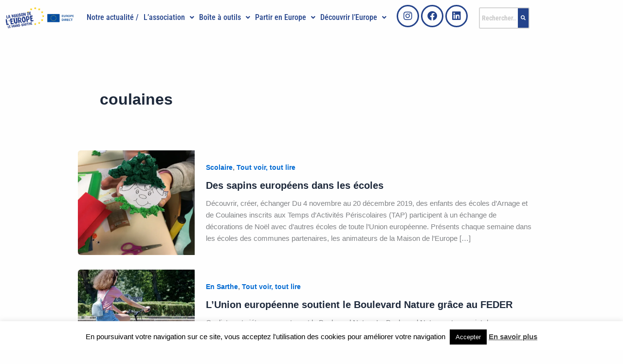

--- FILE ---
content_type: text/html; charset=UTF-8
request_url: https://europe-en-sarthe.eu/wp-admin/admin-ajax.php
body_size: -12
content:
443127.972b813a0e07337ac84d608d9e996823

--- FILE ---
content_type: text/css
request_url: https://europe-en-sarthe.eu/wp-content/uploads/elementor/css/post-18153.css?ver=1769011475
body_size: 4770
content:
.elementor-bc-flex-widget .elementor-18153 .elementor-element.elementor-element-9d83bd1.elementor-column .elementor-widget-wrap{align-items:center;}.elementor-18153 .elementor-element.elementor-element-9d83bd1.elementor-column.elementor-element[data-element_type="column"] > .elementor-widget-wrap.elementor-element-populated{align-content:center;align-items:center;}.elementor-18153 .elementor-element.elementor-element-9d83bd1.elementor-column > .elementor-widget-wrap{justify-content:center;}.elementor-widget-image .widget-image-caption{color:var( --e-global-color-text );font-family:var( --e-global-typography-text-font-family ), Sans-serif;font-weight:var( --e-global-typography-text-font-weight );}.elementor-18153 .elementor-element.elementor-element-044d916{width:var( --container-widget-width, 105.847% );max-width:105.847%;--container-widget-width:105.847%;--container-widget-flex-grow:0;text-align:center;}.elementor-18153 .elementor-element.elementor-element-044d916 > .elementor-widget-container{margin:-6px -6px -6px -6px;padding:0px 0px 0px 0px;}.elementor-18153 .elementor-element.elementor-element-044d916 img{width:100%;max-width:100%;}.elementor-bc-flex-widget .elementor-18153 .elementor-element.elementor-element-a4a1254.elementor-column .elementor-widget-wrap{align-items:center;}.elementor-18153 .elementor-element.elementor-element-a4a1254.elementor-column.elementor-element[data-element_type="column"] > .elementor-widget-wrap.elementor-element-populated{align-content:center;align-items:center;}.elementor-widget-navigation-menu .menu-item a.hfe-menu-item.elementor-button{background-color:var( --e-global-color-accent );font-family:var( --e-global-typography-accent-font-family ), Sans-serif;font-weight:var( --e-global-typography-accent-font-weight );}.elementor-widget-navigation-menu .menu-item a.hfe-menu-item.elementor-button:hover{background-color:var( --e-global-color-accent );}.elementor-widget-navigation-menu a.hfe-menu-item, .elementor-widget-navigation-menu a.hfe-sub-menu-item{font-family:var( --e-global-typography-primary-font-family ), Sans-serif;font-weight:var( --e-global-typography-primary-font-weight );}.elementor-widget-navigation-menu .menu-item a.hfe-menu-item, .elementor-widget-navigation-menu .sub-menu a.hfe-sub-menu-item{color:var( --e-global-color-text );}.elementor-widget-navigation-menu .menu-item a.hfe-menu-item:hover,
								.elementor-widget-navigation-menu .sub-menu a.hfe-sub-menu-item:hover,
								.elementor-widget-navigation-menu .menu-item.current-menu-item a.hfe-menu-item,
								.elementor-widget-navigation-menu .menu-item a.hfe-menu-item.highlighted,
								.elementor-widget-navigation-menu .menu-item a.hfe-menu-item:focus{color:var( --e-global-color-accent );}.elementor-widget-navigation-menu .hfe-nav-menu-layout:not(.hfe-pointer__framed) .menu-item.parent a.hfe-menu-item:before,
								.elementor-widget-navigation-menu .hfe-nav-menu-layout:not(.hfe-pointer__framed) .menu-item.parent a.hfe-menu-item:after{background-color:var( --e-global-color-accent );}.elementor-widget-navigation-menu .hfe-nav-menu-layout:not(.hfe-pointer__framed) .menu-item.parent .sub-menu .hfe-has-submenu-container a:after{background-color:var( --e-global-color-accent );}.elementor-widget-navigation-menu .hfe-pointer__framed .menu-item.parent a.hfe-menu-item:before,
								.elementor-widget-navigation-menu .hfe-pointer__framed .menu-item.parent a.hfe-menu-item:after{border-color:var( --e-global-color-accent );}
							.elementor-widget-navigation-menu .sub-menu li a.hfe-sub-menu-item,
							.elementor-widget-navigation-menu nav.hfe-dropdown li a.hfe-sub-menu-item,
							.elementor-widget-navigation-menu nav.hfe-dropdown li a.hfe-menu-item,
							.elementor-widget-navigation-menu nav.hfe-dropdown-expandible li a.hfe-menu-item,
							.elementor-widget-navigation-menu nav.hfe-dropdown-expandible li a.hfe-sub-menu-item{font-family:var( --e-global-typography-accent-font-family ), Sans-serif;font-weight:var( --e-global-typography-accent-font-weight );}.elementor-18153 .elementor-element.elementor-element-4f542db .menu-item a.hfe-menu-item{padding-left:5px;padding-right:5px;}.elementor-18153 .elementor-element.elementor-element-4f542db .menu-item a.hfe-sub-menu-item{padding-left:calc( 5px + 20px );padding-right:5px;}.elementor-18153 .elementor-element.elementor-element-4f542db .hfe-nav-menu__layout-vertical .menu-item ul ul a.hfe-sub-menu-item{padding-left:calc( 5px + 40px );padding-right:5px;}.elementor-18153 .elementor-element.elementor-element-4f542db .hfe-nav-menu__layout-vertical .menu-item ul ul ul a.hfe-sub-menu-item{padding-left:calc( 5px + 60px );padding-right:5px;}.elementor-18153 .elementor-element.elementor-element-4f542db .hfe-nav-menu__layout-vertical .menu-item ul ul ul ul a.hfe-sub-menu-item{padding-left:calc( 5px + 80px );padding-right:5px;}.elementor-18153 .elementor-element.elementor-element-4f542db .menu-item a.hfe-menu-item, .elementor-18153 .elementor-element.elementor-element-4f542db .menu-item a.hfe-sub-menu-item{padding-top:7px;padding-bottom:7px;}body:not(.rtl) .elementor-18153 .elementor-element.elementor-element-4f542db .hfe-nav-menu__layout-horizontal .hfe-nav-menu > li.menu-item:not(:last-child){margin-right:0px;}body.rtl .elementor-18153 .elementor-element.elementor-element-4f542db .hfe-nav-menu__layout-horizontal .hfe-nav-menu > li.menu-item:not(:last-child){margin-left:0px;}.elementor-18153 .elementor-element.elementor-element-4f542db nav:not(.hfe-nav-menu__layout-horizontal) .hfe-nav-menu > li.menu-item:not(:last-child){margin-bottom:0px;}body:not(.rtl) .elementor-18153 .elementor-element.elementor-element-4f542db .hfe-nav-menu__layout-horizontal .hfe-nav-menu > li.menu-item{margin-bottom:1px;}.elementor-18153 .elementor-element.elementor-element-4f542db ul.sub-menu{width:220px;}.elementor-18153 .elementor-element.elementor-element-4f542db .sub-menu a.hfe-sub-menu-item,
						 .elementor-18153 .elementor-element.elementor-element-4f542db nav.hfe-dropdown li a.hfe-menu-item,
						 .elementor-18153 .elementor-element.elementor-element-4f542db nav.hfe-dropdown li a.hfe-sub-menu-item,
						 .elementor-18153 .elementor-element.elementor-element-4f542db nav.hfe-dropdown-expandible li a.hfe-menu-item,
						 .elementor-18153 .elementor-element.elementor-element-4f542db nav.hfe-dropdown-expandible li a.hfe-sub-menu-item{padding-top:15px;padding-bottom:15px;}.elementor-18153 .elementor-element.elementor-element-4f542db{width:var( --container-widget-width, 100.795% );max-width:100.795%;--container-widget-width:100.795%;--container-widget-flex-grow:0;align-self:center;}.elementor-18153 .elementor-element.elementor-element-4f542db > .elementor-widget-container{margin:0px 0px 0px 0px;padding:0px 0px 0px 0px;}.elementor-18153 .elementor-element.elementor-element-4f542db .hfe-nav-menu__toggle{margin:0 auto;}.elementor-18153 .elementor-element.elementor-element-4f542db a.hfe-menu-item, .elementor-18153 .elementor-element.elementor-element-4f542db a.hfe-sub-menu-item{font-family:"Roboto Condensed", Sans-serif;font-size:16px;font-weight:500;line-height:14px;letter-spacing:0px;}.elementor-18153 .elementor-element.elementor-element-4f542db .menu-item a.hfe-menu-item, .elementor-18153 .elementor-element.elementor-element-4f542db .sub-menu a.hfe-sub-menu-item{color:#24438B;}.elementor-18153 .elementor-element.elementor-element-4f542db .menu-item a.hfe-menu-item, .elementor-18153 .elementor-element.elementor-element-4f542db .sub-menu, .elementor-18153 .elementor-element.elementor-element-4f542db nav.hfe-dropdown, .elementor-18153 .elementor-element.elementor-element-4f542db .hfe-dropdown-expandible{background-color:#FFFFFF00;}.elementor-18153 .elementor-element.elementor-element-4f542db .menu-item a.hfe-menu-item:hover,
								.elementor-18153 .elementor-element.elementor-element-4f542db .sub-menu a.hfe-sub-menu-item:hover,
								.elementor-18153 .elementor-element.elementor-element-4f542db .menu-item.current-menu-item a.hfe-menu-item,
								.elementor-18153 .elementor-element.elementor-element-4f542db .menu-item a.hfe-menu-item.highlighted,
								.elementor-18153 .elementor-element.elementor-element-4f542db .menu-item a.hfe-menu-item:focus{color:#DBB93B;background-color:#FFFFFF00;}.elementor-18153 .elementor-element.elementor-element-4f542db .sub-menu a.hfe-sub-menu-item,
								.elementor-18153 .elementor-element.elementor-element-4f542db .elementor-menu-toggle,
								.elementor-18153 .elementor-element.elementor-element-4f542db nav.hfe-dropdown li a.hfe-menu-item,
								.elementor-18153 .elementor-element.elementor-element-4f542db nav.hfe-dropdown li a.hfe-sub-menu-item,
								.elementor-18153 .elementor-element.elementor-element-4f542db nav.hfe-dropdown-expandible li a.hfe-menu-item,
								.elementor-18153 .elementor-element.elementor-element-4f542db nav.hfe-dropdown-expandible li a.hfe-sub-menu-item{color:#24438B;}.elementor-18153 .elementor-element.elementor-element-4f542db .sub-menu,
								.elementor-18153 .elementor-element.elementor-element-4f542db nav.hfe-dropdown,
								.elementor-18153 .elementor-element.elementor-element-4f542db nav.hfe-dropdown-expandible,
								.elementor-18153 .elementor-element.elementor-element-4f542db nav.hfe-dropdown .menu-item a.hfe-menu-item,
								.elementor-18153 .elementor-element.elementor-element-4f542db nav.hfe-dropdown .menu-item a.hfe-sub-menu-item{background-color:#FFFFFF;}.elementor-18153 .elementor-element.elementor-element-4f542db .sub-menu a.hfe-sub-menu-item:hover,
								.elementor-18153 .elementor-element.elementor-element-4f542db .elementor-menu-toggle:hover,
								.elementor-18153 .elementor-element.elementor-element-4f542db nav.hfe-dropdown li a.hfe-menu-item:hover,
								.elementor-18153 .elementor-element.elementor-element-4f542db nav.hfe-dropdown li a.hfe-sub-menu-item:hover,
								.elementor-18153 .elementor-element.elementor-element-4f542db nav.hfe-dropdown-expandible li a.hfe-menu-item:hover,
								.elementor-18153 .elementor-element.elementor-element-4f542db nav.hfe-dropdown-expandible li a.hfe-sub-menu-item:hover{color:#FFFFFF;}.elementor-18153 .elementor-element.elementor-element-4f542db .sub-menu a.hfe-sub-menu-item:hover,
								.elementor-18153 .elementor-element.elementor-element-4f542db nav.hfe-dropdown li a.hfe-menu-item:hover,
								.elementor-18153 .elementor-element.elementor-element-4f542db nav.hfe-dropdown li a.hfe-sub-menu-item:hover,
								.elementor-18153 .elementor-element.elementor-element-4f542db nav.hfe-dropdown-expandible li a.hfe-menu-item:hover,
								.elementor-18153 .elementor-element.elementor-element-4f542db nav.hfe-dropdown-expandible li a.hfe-sub-menu-item:hover{background-color:#24438B;}.elementor-18153 .elementor-element.elementor-element-4f542db .sub-menu .menu-item.current-menu-item a.hfe-sub-menu-item.hfe-sub-menu-item-active,
							.elementor-18153 .elementor-element.elementor-element-4f542db nav.hfe-dropdown .menu-item.current-menu-item a.hfe-menu-item,
							.elementor-18153 .elementor-element.elementor-element-4f542db nav.hfe-dropdown .menu-item.current-menu-ancestor a.hfe-menu-item,
							.elementor-18153 .elementor-element.elementor-element-4f542db nav.hfe-dropdown .sub-menu .menu-item.current-menu-item a.hfe-sub-menu-item.hfe-sub-menu-item-active
							{color:#FFFFFF;}.elementor-18153 .elementor-element.elementor-element-4f542db .sub-menu .menu-item.current-menu-item a.hfe-sub-menu-item.hfe-sub-menu-item-active,
							.elementor-18153 .elementor-element.elementor-element-4f542db nav.hfe-dropdown .menu-item.current-menu-item a.hfe-menu-item,
							.elementor-18153 .elementor-element.elementor-element-4f542db nav.hfe-dropdown .menu-item.current-menu-ancestor a.hfe-menu-item,
							.elementor-18153 .elementor-element.elementor-element-4f542db nav.hfe-dropdown .sub-menu .menu-item.current-menu-item a.hfe-sub-menu-item.hfe-sub-menu-item-active{background-color:#24438B;}.elementor-18153 .elementor-element.elementor-element-4f542db .sub-menu li.menu-item:not(:last-child),
						.elementor-18153 .elementor-element.elementor-element-4f542db nav.hfe-dropdown li.menu-item:not(:last-child),
						.elementor-18153 .elementor-element.elementor-element-4f542db nav.hfe-dropdown-expandible li.menu-item:not(:last-child){border-bottom-style:dashed;border-bottom-color:#c4c4c4;border-bottom-width:1px;}.elementor-18153 .elementor-element.elementor-element-4f542db div.hfe-nav-menu-icon{color:#000000;}.elementor-18153 .elementor-element.elementor-element-4f542db div.hfe-nav-menu-icon svg{fill:#000000;}.elementor-bc-flex-widget .elementor-18153 .elementor-element.elementor-element-51f9888.elementor-column .elementor-widget-wrap{align-items:center;}.elementor-18153 .elementor-element.elementor-element-51f9888.elementor-column.elementor-element[data-element_type="column"] > .elementor-widget-wrap.elementor-element-populated{align-content:center;align-items:center;}.elementor-18153 .elementor-element.elementor-element-51f9888.elementor-column > .elementor-widget-wrap{justify-content:center;}.elementor-widget-icon.elementor-view-stacked .elementor-icon{background-color:var( --e-global-color-primary );}.elementor-widget-icon.elementor-view-framed .elementor-icon, .elementor-widget-icon.elementor-view-default .elementor-icon{color:var( --e-global-color-primary );border-color:var( --e-global-color-primary );}.elementor-widget-icon.elementor-view-framed .elementor-icon, .elementor-widget-icon.elementor-view-default .elementor-icon svg{fill:var( --e-global-color-primary );}.elementor-18153 .elementor-element.elementor-element-ad40a48{width:var( --container-widget-width, 152.972% );max-width:152.972%;--container-widget-width:152.972%;--container-widget-flex-grow:0;align-self:center;}.elementor-18153 .elementor-element.elementor-element-ad40a48 .elementor-icon-wrapper{text-align:center;}.elementor-18153 .elementor-element.elementor-element-ad40a48.elementor-view-stacked .elementor-icon{background-color:#24438B;}.elementor-18153 .elementor-element.elementor-element-ad40a48.elementor-view-framed .elementor-icon, .elementor-18153 .elementor-element.elementor-element-ad40a48.elementor-view-default .elementor-icon{color:#24438B;border-color:#24438B;}.elementor-18153 .elementor-element.elementor-element-ad40a48.elementor-view-framed .elementor-icon, .elementor-18153 .elementor-element.elementor-element-ad40a48.elementor-view-default .elementor-icon svg{fill:#24438B;}.elementor-18153 .elementor-element.elementor-element-ad40a48.elementor-view-stacked .elementor-icon:hover{background-color:#DBB93B;}.elementor-18153 .elementor-element.elementor-element-ad40a48.elementor-view-framed .elementor-icon:hover, .elementor-18153 .elementor-element.elementor-element-ad40a48.elementor-view-default .elementor-icon:hover{color:#DBB93B;border-color:#DBB93B;}.elementor-18153 .elementor-element.elementor-element-ad40a48.elementor-view-framed .elementor-icon:hover, .elementor-18153 .elementor-element.elementor-element-ad40a48.elementor-view-default .elementor-icon:hover svg{fill:#DBB93B;}.elementor-18153 .elementor-element.elementor-element-ad40a48 .elementor-icon{font-size:20px;}.elementor-18153 .elementor-element.elementor-element-ad40a48 .elementor-icon svg{height:20px;}.elementor-bc-flex-widget .elementor-18153 .elementor-element.elementor-element-f7e1b36.elementor-column .elementor-widget-wrap{align-items:center;}.elementor-18153 .elementor-element.elementor-element-f7e1b36.elementor-column.elementor-element[data-element_type="column"] > .elementor-widget-wrap.elementor-element-populated{align-content:center;align-items:center;}.elementor-18153 .elementor-element.elementor-element-f7e1b36.elementor-column > .elementor-widget-wrap{justify-content:center;}.elementor-18153 .elementor-element.elementor-element-079c1c4{width:var( --container-widget-width, 106.875% );max-width:106.875%;--container-widget-width:106.875%;--container-widget-flex-grow:0;align-self:center;}.elementor-18153 .elementor-element.elementor-element-079c1c4 .elementor-icon-wrapper{text-align:center;}.elementor-18153 .elementor-element.elementor-element-079c1c4.elementor-view-stacked .elementor-icon{background-color:#24438B;}.elementor-18153 .elementor-element.elementor-element-079c1c4.elementor-view-framed .elementor-icon, .elementor-18153 .elementor-element.elementor-element-079c1c4.elementor-view-default .elementor-icon{color:#24438B;border-color:#24438B;}.elementor-18153 .elementor-element.elementor-element-079c1c4.elementor-view-framed .elementor-icon, .elementor-18153 .elementor-element.elementor-element-079c1c4.elementor-view-default .elementor-icon svg{fill:#24438B;}.elementor-18153 .elementor-element.elementor-element-079c1c4.elementor-view-stacked .elementor-icon:hover{background-color:#DBB93B;}.elementor-18153 .elementor-element.elementor-element-079c1c4.elementor-view-framed .elementor-icon:hover, .elementor-18153 .elementor-element.elementor-element-079c1c4.elementor-view-default .elementor-icon:hover{color:#DBB93B;border-color:#DBB93B;}.elementor-18153 .elementor-element.elementor-element-079c1c4.elementor-view-framed .elementor-icon:hover, .elementor-18153 .elementor-element.elementor-element-079c1c4.elementor-view-default .elementor-icon:hover svg{fill:#DBB93B;}.elementor-18153 .elementor-element.elementor-element-079c1c4 .elementor-icon{font-size:20px;}.elementor-18153 .elementor-element.elementor-element-079c1c4 .elementor-icon svg{height:20px;}.elementor-bc-flex-widget .elementor-18153 .elementor-element.elementor-element-cf476f5.elementor-column .elementor-widget-wrap{align-items:center;}.elementor-18153 .elementor-element.elementor-element-cf476f5.elementor-column.elementor-element[data-element_type="column"] > .elementor-widget-wrap.elementor-element-populated{align-content:center;align-items:center;}.elementor-18153 .elementor-element.elementor-element-cf476f5.elementor-column > .elementor-widget-wrap{justify-content:center;}.elementor-18153 .elementor-element.elementor-element-046cc2e{width:var( --container-widget-width, 139.21% );max-width:139.21%;--container-widget-width:139.21%;--container-widget-flex-grow:0;align-self:center;}.elementor-18153 .elementor-element.elementor-element-046cc2e .elementor-icon-wrapper{text-align:center;}.elementor-18153 .elementor-element.elementor-element-046cc2e.elementor-view-stacked .elementor-icon{background-color:#24438B;}.elementor-18153 .elementor-element.elementor-element-046cc2e.elementor-view-framed .elementor-icon, .elementor-18153 .elementor-element.elementor-element-046cc2e.elementor-view-default .elementor-icon{color:#24438B;border-color:#24438B;}.elementor-18153 .elementor-element.elementor-element-046cc2e.elementor-view-framed .elementor-icon, .elementor-18153 .elementor-element.elementor-element-046cc2e.elementor-view-default .elementor-icon svg{fill:#24438B;}.elementor-18153 .elementor-element.elementor-element-046cc2e.elementor-view-stacked .elementor-icon:hover{background-color:#DBB93B;}.elementor-18153 .elementor-element.elementor-element-046cc2e.elementor-view-framed .elementor-icon:hover, .elementor-18153 .elementor-element.elementor-element-046cc2e.elementor-view-default .elementor-icon:hover{color:#DBB93B;border-color:#DBB93B;}.elementor-18153 .elementor-element.elementor-element-046cc2e.elementor-view-framed .elementor-icon:hover, .elementor-18153 .elementor-element.elementor-element-046cc2e.elementor-view-default .elementor-icon:hover svg{fill:#DBB93B;}.elementor-18153 .elementor-element.elementor-element-046cc2e .elementor-icon{font-size:20px;}.elementor-18153 .elementor-element.elementor-element-046cc2e .elementor-icon svg{height:20px;}.elementor-bc-flex-widget .elementor-18153 .elementor-element.elementor-element-442457d.elementor-column .elementor-widget-wrap{align-items:center;}.elementor-18153 .elementor-element.elementor-element-442457d.elementor-column.elementor-element[data-element_type="column"] > .elementor-widget-wrap.elementor-element-populated{align-content:center;align-items:center;}.elementor-18153 .elementor-element.elementor-element-442457d.elementor-column > .elementor-widget-wrap{justify-content:center;}.elementor-widget-hfe-search-button input[type="search"].hfe-search-form__input,.elementor-widget-hfe-search-button .hfe-search-icon-toggle{font-family:var( --e-global-typography-primary-font-family ), Sans-serif;font-weight:var( --e-global-typography-primary-font-weight );}.elementor-widget-hfe-search-button .hfe-search-form__input{color:var( --e-global-color-text );}.elementor-widget-hfe-search-button .hfe-search-form__input::placeholder{color:var( --e-global-color-text );}.elementor-widget-hfe-search-button .hfe-search-form__container, .elementor-widget-hfe-search-button .hfe-search-icon-toggle .hfe-search-form__input,.elementor-widget-hfe-search-button .hfe-input-focus .hfe-search-icon-toggle .hfe-search-form__input{border-color:var( --e-global-color-primary );}.elementor-widget-hfe-search-button .hfe-search-form__input:focus::placeholder{color:var( --e-global-color-text );}.elementor-widget-hfe-search-button .hfe-search-form__container button#clear-with-button,
					.elementor-widget-hfe-search-button .hfe-search-form__container button#clear,
					.elementor-widget-hfe-search-button .hfe-search-icon-toggle button#clear{color:var( --e-global-color-text );}.elementor-18153 .elementor-element.elementor-element-7851813 .hfe-search-form__container{min-height:22px;}.elementor-18153 .elementor-element.elementor-element-7851813 .hfe-search-submit{min-width:22px;background-color:#24438B;font-size:10px;}.elementor-18153 .elementor-element.elementor-element-7851813 .hfe-search-form__input{padding-left:calc(22px / 5);padding-right:calc(22px / 5);color:#000000;}.elementor-18153 .elementor-element.elementor-element-7851813 .hfe-search-form__container button#clear i:before,
					.elementor-18153 .elementor-element.elementor-element-7851813 .hfe-search-icon-toggle button#clear i:before,
				.elementor-18153 .elementor-element.elementor-element-7851813 .hfe-search-form__container button#clear-with-button i:before{font-size:15px;}.elementor-18153 .elementor-element.elementor-element-7851813{width:var( --container-widget-width, 88.897% );max-width:88.897%;--container-widget-width:88.897%;--container-widget-flex-grow:0;}.elementor-18153 .elementor-element.elementor-element-7851813 > .elementor-widget-container{margin:4px 4px 4px 4px;padding:0px 0px 0px 0px;}.elementor-18153 .elementor-element.elementor-element-7851813 input[type="search"].hfe-search-form__input,.elementor-18153 .elementor-element.elementor-element-7851813 .hfe-search-icon-toggle{font-family:"Roboto Condensed", Sans-serif;font-size:14px;font-weight:600;}.elementor-18153 .elementor-element.elementor-element-7851813 .hfe-search-form__input::placeholder{color:#7A7A7A6B;}.elementor-18153 .elementor-element.elementor-element-7851813 .hfe-search-form__input, .elementor-18153 .elementor-element.elementor-element-7851813 .hfe-input-focus .hfe-search-icon-toggle .hfe-search-form__input{background-color:#D6BA4000;}.elementor-18153 .elementor-element.elementor-element-7851813 .hfe-search-icon-toggle .hfe-search-form__input{background-color:transparent;}.elementor-18153 .elementor-element.elementor-element-7851813 .hfe-search-form__container ,.elementor-18153 .elementor-element.elementor-element-7851813 .hfe-search-icon-toggle .hfe-search-form__input,.elementor-18153 .elementor-element.elementor-element-7851813 .hfe-input-focus .hfe-search-icon-toggle .hfe-search-form__input{border-style:solid;}.elementor-18153 .elementor-element.elementor-element-7851813 .hfe-search-form__container, .elementor-18153 .elementor-element.elementor-element-7851813 .hfe-search-icon-toggle .hfe-search-form__input,.elementor-18153 .elementor-element.elementor-element-7851813 .hfe-input-focus .hfe-search-icon-toggle .hfe-search-form__input{border-color:#00000029;border-width:2px 2px 2px 2px;border-radius:3px;}.elementor-18153 .elementor-element.elementor-element-7851813 .hfe-search-form__input:focus::placeholder{color:#9B9B9B;}.elementor-18153 .elementor-element.elementor-element-7851813 button.hfe-search-submit{color:#fff;}.elementor-18153 .elementor-element.elementor-element-7851813 .hfe-search-form__container button#clear-with-button,
					.elementor-18153 .elementor-element.elementor-element-7851813 .hfe-search-form__container button#clear,
					.elementor-18153 .elementor-element.elementor-element-7851813 .hfe-search-icon-toggle button#clear{color:#7a7a7a;}.elementor-18153 .elementor-element.elementor-element-fda746c > .elementor-container > .elementor-column > .elementor-widget-wrap{align-content:center;align-items:center;}.elementor-18153 .elementor-element.elementor-element-80b3f2a .menu-item a.hfe-menu-item{padding-left:5px;padding-right:5px;}.elementor-18153 .elementor-element.elementor-element-80b3f2a .menu-item a.hfe-sub-menu-item{padding-left:calc( 5px + 20px );padding-right:5px;}.elementor-18153 .elementor-element.elementor-element-80b3f2a .hfe-nav-menu__layout-vertical .menu-item ul ul a.hfe-sub-menu-item{padding-left:calc( 5px + 40px );padding-right:5px;}.elementor-18153 .elementor-element.elementor-element-80b3f2a .hfe-nav-menu__layout-vertical .menu-item ul ul ul a.hfe-sub-menu-item{padding-left:calc( 5px + 60px );padding-right:5px;}.elementor-18153 .elementor-element.elementor-element-80b3f2a .hfe-nav-menu__layout-vertical .menu-item ul ul ul ul a.hfe-sub-menu-item{padding-left:calc( 5px + 80px );padding-right:5px;}.elementor-18153 .elementor-element.elementor-element-80b3f2a .menu-item a.hfe-menu-item, .elementor-18153 .elementor-element.elementor-element-80b3f2a .menu-item a.hfe-sub-menu-item{padding-top:7px;padding-bottom:7px;}body:not(.rtl) .elementor-18153 .elementor-element.elementor-element-80b3f2a .hfe-nav-menu__layout-horizontal .hfe-nav-menu > li.menu-item:not(:last-child){margin-right:0px;}body.rtl .elementor-18153 .elementor-element.elementor-element-80b3f2a .hfe-nav-menu__layout-horizontal .hfe-nav-menu > li.menu-item:not(:last-child){margin-left:0px;}.elementor-18153 .elementor-element.elementor-element-80b3f2a nav:not(.hfe-nav-menu__layout-horizontal) .hfe-nav-menu > li.menu-item:not(:last-child){margin-bottom:0px;}body:not(.rtl) .elementor-18153 .elementor-element.elementor-element-80b3f2a .hfe-nav-menu__layout-horizontal .hfe-nav-menu > li.menu-item{margin-bottom:1px;}.elementor-18153 .elementor-element.elementor-element-80b3f2a ul.sub-menu{width:220px;}.elementor-18153 .elementor-element.elementor-element-80b3f2a .sub-menu a.hfe-sub-menu-item,
						 .elementor-18153 .elementor-element.elementor-element-80b3f2a nav.hfe-dropdown li a.hfe-menu-item,
						 .elementor-18153 .elementor-element.elementor-element-80b3f2a nav.hfe-dropdown li a.hfe-sub-menu-item,
						 .elementor-18153 .elementor-element.elementor-element-80b3f2a nav.hfe-dropdown-expandible li a.hfe-menu-item,
						 .elementor-18153 .elementor-element.elementor-element-80b3f2a nav.hfe-dropdown-expandible li a.hfe-sub-menu-item{padding-top:15px;padding-bottom:15px;}.elementor-18153 .elementor-element.elementor-element-80b3f2a{width:var( --container-widget-width, 100.795% );max-width:100.795%;--container-widget-width:100.795%;--container-widget-flex-grow:0;align-self:center;}.elementor-18153 .elementor-element.elementor-element-80b3f2a > .elementor-widget-container{margin:0px 0px 0px 0px;padding:0px 0px 0px 0px;}.elementor-18153 .elementor-element.elementor-element-80b3f2a .hfe-nav-menu__toggle{margin:0 auto;}.elementor-18153 .elementor-element.elementor-element-80b3f2a a.hfe-menu-item, .elementor-18153 .elementor-element.elementor-element-80b3f2a a.hfe-sub-menu-item{font-family:"Roboto Condensed", Sans-serif;font-size:16px;font-weight:500;line-height:14px;letter-spacing:0px;}.elementor-18153 .elementor-element.elementor-element-80b3f2a .menu-item a.hfe-menu-item, .elementor-18153 .elementor-element.elementor-element-80b3f2a .sub-menu a.hfe-sub-menu-item{color:#24438B;}.elementor-18153 .elementor-element.elementor-element-80b3f2a .menu-item a.hfe-menu-item, .elementor-18153 .elementor-element.elementor-element-80b3f2a .sub-menu, .elementor-18153 .elementor-element.elementor-element-80b3f2a nav.hfe-dropdown, .elementor-18153 .elementor-element.elementor-element-80b3f2a .hfe-dropdown-expandible{background-color:#FFFFFF00;}.elementor-18153 .elementor-element.elementor-element-80b3f2a .menu-item a.hfe-menu-item:hover,
								.elementor-18153 .elementor-element.elementor-element-80b3f2a .sub-menu a.hfe-sub-menu-item:hover,
								.elementor-18153 .elementor-element.elementor-element-80b3f2a .menu-item.current-menu-item a.hfe-menu-item,
								.elementor-18153 .elementor-element.elementor-element-80b3f2a .menu-item a.hfe-menu-item.highlighted,
								.elementor-18153 .elementor-element.elementor-element-80b3f2a .menu-item a.hfe-menu-item:focus{color:#DBB93B;background-color:#FFFFFF00;}.elementor-18153 .elementor-element.elementor-element-80b3f2a .sub-menu a.hfe-sub-menu-item,
								.elementor-18153 .elementor-element.elementor-element-80b3f2a .elementor-menu-toggle,
								.elementor-18153 .elementor-element.elementor-element-80b3f2a nav.hfe-dropdown li a.hfe-menu-item,
								.elementor-18153 .elementor-element.elementor-element-80b3f2a nav.hfe-dropdown li a.hfe-sub-menu-item,
								.elementor-18153 .elementor-element.elementor-element-80b3f2a nav.hfe-dropdown-expandible li a.hfe-menu-item,
								.elementor-18153 .elementor-element.elementor-element-80b3f2a nav.hfe-dropdown-expandible li a.hfe-sub-menu-item{color:#24438B;}.elementor-18153 .elementor-element.elementor-element-80b3f2a .sub-menu,
								.elementor-18153 .elementor-element.elementor-element-80b3f2a nav.hfe-dropdown,
								.elementor-18153 .elementor-element.elementor-element-80b3f2a nav.hfe-dropdown-expandible,
								.elementor-18153 .elementor-element.elementor-element-80b3f2a nav.hfe-dropdown .menu-item a.hfe-menu-item,
								.elementor-18153 .elementor-element.elementor-element-80b3f2a nav.hfe-dropdown .menu-item a.hfe-sub-menu-item{background-color:#FFFFFF;}.elementor-18153 .elementor-element.elementor-element-80b3f2a .sub-menu a.hfe-sub-menu-item:hover,
								.elementor-18153 .elementor-element.elementor-element-80b3f2a .elementor-menu-toggle:hover,
								.elementor-18153 .elementor-element.elementor-element-80b3f2a nav.hfe-dropdown li a.hfe-menu-item:hover,
								.elementor-18153 .elementor-element.elementor-element-80b3f2a nav.hfe-dropdown li a.hfe-sub-menu-item:hover,
								.elementor-18153 .elementor-element.elementor-element-80b3f2a nav.hfe-dropdown-expandible li a.hfe-menu-item:hover,
								.elementor-18153 .elementor-element.elementor-element-80b3f2a nav.hfe-dropdown-expandible li a.hfe-sub-menu-item:hover{color:#FFFFFF;}.elementor-18153 .elementor-element.elementor-element-80b3f2a .sub-menu a.hfe-sub-menu-item:hover,
								.elementor-18153 .elementor-element.elementor-element-80b3f2a nav.hfe-dropdown li a.hfe-menu-item:hover,
								.elementor-18153 .elementor-element.elementor-element-80b3f2a nav.hfe-dropdown li a.hfe-sub-menu-item:hover,
								.elementor-18153 .elementor-element.elementor-element-80b3f2a nav.hfe-dropdown-expandible li a.hfe-menu-item:hover,
								.elementor-18153 .elementor-element.elementor-element-80b3f2a nav.hfe-dropdown-expandible li a.hfe-sub-menu-item:hover{background-color:#24438B;}.elementor-18153 .elementor-element.elementor-element-80b3f2a .sub-menu .menu-item.current-menu-item a.hfe-sub-menu-item.hfe-sub-menu-item-active,
							.elementor-18153 .elementor-element.elementor-element-80b3f2a nav.hfe-dropdown .menu-item.current-menu-item a.hfe-menu-item,
							.elementor-18153 .elementor-element.elementor-element-80b3f2a nav.hfe-dropdown .menu-item.current-menu-ancestor a.hfe-menu-item,
							.elementor-18153 .elementor-element.elementor-element-80b3f2a nav.hfe-dropdown .sub-menu .menu-item.current-menu-item a.hfe-sub-menu-item.hfe-sub-menu-item-active
							{color:#FFFFFF;}.elementor-18153 .elementor-element.elementor-element-80b3f2a .sub-menu .menu-item.current-menu-item a.hfe-sub-menu-item.hfe-sub-menu-item-active,
							.elementor-18153 .elementor-element.elementor-element-80b3f2a nav.hfe-dropdown .menu-item.current-menu-item a.hfe-menu-item,
							.elementor-18153 .elementor-element.elementor-element-80b3f2a nav.hfe-dropdown .menu-item.current-menu-ancestor a.hfe-menu-item,
							.elementor-18153 .elementor-element.elementor-element-80b3f2a nav.hfe-dropdown .sub-menu .menu-item.current-menu-item a.hfe-sub-menu-item.hfe-sub-menu-item-active{background-color:#24438B;}.elementor-18153 .elementor-element.elementor-element-80b3f2a .sub-menu li.menu-item:not(:last-child),
						.elementor-18153 .elementor-element.elementor-element-80b3f2a nav.hfe-dropdown li.menu-item:not(:last-child),
						.elementor-18153 .elementor-element.elementor-element-80b3f2a nav.hfe-dropdown-expandible li.menu-item:not(:last-child){border-bottom-style:solid;border-bottom-color:#c4c4c4;border-bottom-width:1px;}.elementor-18153 .elementor-element.elementor-element-80b3f2a div.hfe-nav-menu-icon{color:#24438B;}.elementor-18153 .elementor-element.elementor-element-80b3f2a div.hfe-nav-menu-icon svg{fill:#24438B;}.elementor-18153 .elementor-element.elementor-element-06c64d7{width:var( --container-widget-width, 105.847% );max-width:105.847%;--container-widget-width:105.847%;--container-widget-flex-grow:0;text-align:center;}.elementor-18153 .elementor-element.elementor-element-06c64d7 > .elementor-widget-container{margin:-6px -6px -6px -6px;padding:0px 0px 0px 0px;}.elementor-18153 .elementor-element.elementor-element-06c64d7 img{width:100%;max-width:100%;}.elementor-18153 .elementor-element.elementor-element-1d6e8df{width:var( --container-widget-width, 139.21% );max-width:139.21%;--container-widget-width:139.21%;--container-widget-flex-grow:0;align-self:center;}.elementor-18153 .elementor-element.elementor-element-1d6e8df .elementor-icon-wrapper{text-align:center;}.elementor-18153 .elementor-element.elementor-element-1d6e8df.elementor-view-stacked .elementor-icon{background-color:#24438B;}.elementor-18153 .elementor-element.elementor-element-1d6e8df.elementor-view-framed .elementor-icon, .elementor-18153 .elementor-element.elementor-element-1d6e8df.elementor-view-default .elementor-icon{color:#24438B;border-color:#24438B;}.elementor-18153 .elementor-element.elementor-element-1d6e8df.elementor-view-framed .elementor-icon, .elementor-18153 .elementor-element.elementor-element-1d6e8df.elementor-view-default .elementor-icon svg{fill:#24438B;}.elementor-18153 .elementor-element.elementor-element-1d6e8df.elementor-view-stacked .elementor-icon:hover{background-color:#DBB93B;}.elementor-18153 .elementor-element.elementor-element-1d6e8df.elementor-view-framed .elementor-icon:hover, .elementor-18153 .elementor-element.elementor-element-1d6e8df.elementor-view-default .elementor-icon:hover{color:#DBB93B;border-color:#DBB93B;}.elementor-18153 .elementor-element.elementor-element-1d6e8df.elementor-view-framed .elementor-icon:hover, .elementor-18153 .elementor-element.elementor-element-1d6e8df.elementor-view-default .elementor-icon:hover svg{fill:#DBB93B;}.elementor-18153 .elementor-element.elementor-element-1d6e8df .elementor-icon{font-size:20px;}.elementor-18153 .elementor-element.elementor-element-1d6e8df .elementor-icon svg{height:20px;}.elementor-18153 .elementor-element.elementor-element-95faf08{width:var( --container-widget-width, 106.875% );max-width:106.875%;--container-widget-width:106.875%;--container-widget-flex-grow:0;align-self:center;}.elementor-18153 .elementor-element.elementor-element-95faf08 .elementor-icon-wrapper{text-align:center;}.elementor-18153 .elementor-element.elementor-element-95faf08.elementor-view-stacked .elementor-icon{background-color:#24438B;}.elementor-18153 .elementor-element.elementor-element-95faf08.elementor-view-framed .elementor-icon, .elementor-18153 .elementor-element.elementor-element-95faf08.elementor-view-default .elementor-icon{color:#24438B;border-color:#24438B;}.elementor-18153 .elementor-element.elementor-element-95faf08.elementor-view-framed .elementor-icon, .elementor-18153 .elementor-element.elementor-element-95faf08.elementor-view-default .elementor-icon svg{fill:#24438B;}.elementor-18153 .elementor-element.elementor-element-95faf08.elementor-view-stacked .elementor-icon:hover{background-color:#DBB93B;}.elementor-18153 .elementor-element.elementor-element-95faf08.elementor-view-framed .elementor-icon:hover, .elementor-18153 .elementor-element.elementor-element-95faf08.elementor-view-default .elementor-icon:hover{color:#DBB93B;border-color:#DBB93B;}.elementor-18153 .elementor-element.elementor-element-95faf08.elementor-view-framed .elementor-icon:hover, .elementor-18153 .elementor-element.elementor-element-95faf08.elementor-view-default .elementor-icon:hover svg{fill:#DBB93B;}.elementor-18153 .elementor-element.elementor-element-95faf08 .elementor-icon{font-size:20px;}.elementor-18153 .elementor-element.elementor-element-95faf08 .elementor-icon svg{height:20px;}.elementor-18153 .elementor-element.elementor-element-0f8e386{width:var( --container-widget-width, 152.972% );max-width:152.972%;--container-widget-width:152.972%;--container-widget-flex-grow:0;align-self:center;}.elementor-18153 .elementor-element.elementor-element-0f8e386 .elementor-icon-wrapper{text-align:center;}.elementor-18153 .elementor-element.elementor-element-0f8e386.elementor-view-stacked .elementor-icon{background-color:#24438B;}.elementor-18153 .elementor-element.elementor-element-0f8e386.elementor-view-framed .elementor-icon, .elementor-18153 .elementor-element.elementor-element-0f8e386.elementor-view-default .elementor-icon{color:#24438B;border-color:#24438B;}.elementor-18153 .elementor-element.elementor-element-0f8e386.elementor-view-framed .elementor-icon, .elementor-18153 .elementor-element.elementor-element-0f8e386.elementor-view-default .elementor-icon svg{fill:#24438B;}.elementor-18153 .elementor-element.elementor-element-0f8e386.elementor-view-stacked .elementor-icon:hover{background-color:#DBB93B;}.elementor-18153 .elementor-element.elementor-element-0f8e386.elementor-view-framed .elementor-icon:hover, .elementor-18153 .elementor-element.elementor-element-0f8e386.elementor-view-default .elementor-icon:hover{color:#DBB93B;border-color:#DBB93B;}.elementor-18153 .elementor-element.elementor-element-0f8e386.elementor-view-framed .elementor-icon:hover, .elementor-18153 .elementor-element.elementor-element-0f8e386.elementor-view-default .elementor-icon:hover svg{fill:#DBB93B;}.elementor-18153 .elementor-element.elementor-element-0f8e386 .elementor-icon{font-size:20px;}.elementor-18153 .elementor-element.elementor-element-0f8e386 .elementor-icon svg{height:20px;}@media(min-width:768px){.elementor-18153 .elementor-element.elementor-element-9d83bd1{width:14.293%;}.elementor-18153 .elementor-element.elementor-element-a4a1254{width:56.928%;}.elementor-18153 .elementor-element.elementor-element-51f9888{width:3.899%;}.elementor-18153 .elementor-element.elementor-element-f7e1b36{width:4.823%;}.elementor-18153 .elementor-element.elementor-element-cf476f5{width:4.542%;}.elementor-18153 .elementor-element.elementor-element-442457d{width:12.818%;}}@media(max-width:1024px){.elementor-18153 .elementor-element.elementor-element-044d916{width:var( --container-widget-width, 171.766px );max-width:171.766px;--container-widget-width:171.766px;--container-widget-flex-grow:0;}.elementor-18153 .elementor-element.elementor-element-4f542db .menu-item a.hfe-menu-item{padding-left:13px;padding-right:13px;}.elementor-18153 .elementor-element.elementor-element-4f542db .menu-item a.hfe-sub-menu-item{padding-left:calc( 13px + 20px );padding-right:13px;}.elementor-18153 .elementor-element.elementor-element-4f542db .hfe-nav-menu__layout-vertical .menu-item ul ul a.hfe-sub-menu-item{padding-left:calc( 13px + 40px );padding-right:13px;}.elementor-18153 .elementor-element.elementor-element-4f542db .hfe-nav-menu__layout-vertical .menu-item ul ul ul a.hfe-sub-menu-item{padding-left:calc( 13px + 60px );padding-right:13px;}.elementor-18153 .elementor-element.elementor-element-4f542db .hfe-nav-menu__layout-vertical .menu-item ul ul ul ul a.hfe-sub-menu-item{padding-left:calc( 13px + 80px );padding-right:13px;}body:not(.rtl) .elementor-18153 .elementor-element.elementor-element-4f542db.hfe-nav-menu__breakpoint-tablet .hfe-nav-menu__layout-horizontal .hfe-nav-menu > li.menu-item:not(:last-child){margin-right:0px;}body .elementor-18153 .elementor-element.elementor-element-4f542db nav.hfe-nav-menu__layout-vertical .hfe-nav-menu > li.menu-item:not(:last-child){margin-bottom:0px;}.elementor-18153 .elementor-element.elementor-element-4f542db{width:var( --container-widget-width, 72px );max-width:72px;--container-widget-width:72px;--container-widget-flex-grow:0;}.elementor-18153 .elementor-element.elementor-element-ad40a48{width:var( --container-widget-width, 49px );max-width:49px;--container-widget-width:49px;--container-widget-flex-grow:0;}.elementor-18153 .elementor-element.elementor-element-ad40a48 > .elementor-widget-container{margin:0px 0px 0px 0px;padding:0px 0px 0px 0px;}.elementor-18153 .elementor-element.elementor-element-079c1c4{width:var( --container-widget-width, 49.766px );max-width:49.766px;--container-widget-width:49.766px;--container-widget-flex-grow:0;}.elementor-18153 .elementor-element.elementor-element-046cc2e{width:var( --container-widget-width, 48.188px );max-width:48.188px;--container-widget-width:48.188px;--container-widget-flex-grow:0;}.elementor-18153 .elementor-element.elementor-element-80b3f2a .menu-item a.hfe-menu-item{padding-left:13px;padding-right:13px;}.elementor-18153 .elementor-element.elementor-element-80b3f2a .menu-item a.hfe-sub-menu-item{padding-left:calc( 13px + 20px );padding-right:13px;}.elementor-18153 .elementor-element.elementor-element-80b3f2a .hfe-nav-menu__layout-vertical .menu-item ul ul a.hfe-sub-menu-item{padding-left:calc( 13px + 40px );padding-right:13px;}.elementor-18153 .elementor-element.elementor-element-80b3f2a .hfe-nav-menu__layout-vertical .menu-item ul ul ul a.hfe-sub-menu-item{padding-left:calc( 13px + 60px );padding-right:13px;}.elementor-18153 .elementor-element.elementor-element-80b3f2a .hfe-nav-menu__layout-vertical .menu-item ul ul ul ul a.hfe-sub-menu-item{padding-left:calc( 13px + 80px );padding-right:13px;}body:not(.rtl) .elementor-18153 .elementor-element.elementor-element-80b3f2a.hfe-nav-menu__breakpoint-tablet .hfe-nav-menu__layout-horizontal .hfe-nav-menu > li.menu-item:not(:last-child){margin-right:0px;}body .elementor-18153 .elementor-element.elementor-element-80b3f2a nav.hfe-nav-menu__layout-vertical .hfe-nav-menu > li.menu-item:not(:last-child){margin-bottom:0px;}.elementor-18153 .elementor-element.elementor-element-80b3f2a{width:var( --container-widget-width, 72px );max-width:72px;--container-widget-width:72px;--container-widget-flex-grow:0;}.elementor-18153 .elementor-element.elementor-element-06c64d7{width:var( --container-widget-width, 171.766px );max-width:171.766px;--container-widget-width:171.766px;--container-widget-flex-grow:0;}.elementor-18153 .elementor-element.elementor-element-1d6e8df{width:var( --container-widget-width, 48.188px );max-width:48.188px;--container-widget-width:48.188px;--container-widget-flex-grow:0;}.elementor-18153 .elementor-element.elementor-element-95faf08{width:var( --container-widget-width, 49.766px );max-width:49.766px;--container-widget-width:49.766px;--container-widget-flex-grow:0;}.elementor-18153 .elementor-element.elementor-element-0f8e386{width:var( --container-widget-width, 48.5px );max-width:48.5px;--container-widget-width:48.5px;--container-widget-flex-grow:0;}.elementor-18153 .elementor-element.elementor-element-0f8e386 > .elementor-widget-container{margin:0px 0px 0px 0px;padding:0px 0px 0px 0px;}}@media(max-width:767px){.elementor-18153 .elementor-element.elementor-element-044d916{width:var( --container-widget-width, 168px );max-width:168px;--container-widget-width:168px;--container-widget-flex-grow:0;}.elementor-18153 .elementor-element.elementor-element-044d916 img{width:49%;}.elementor-18153 .elementor-element.elementor-element-4f542db .menu-item a.hfe-menu-item{padding-left:13px;padding-right:13px;}.elementor-18153 .elementor-element.elementor-element-4f542db .menu-item a.hfe-sub-menu-item{padding-left:calc( 13px + 20px );padding-right:13px;}.elementor-18153 .elementor-element.elementor-element-4f542db .hfe-nav-menu__layout-vertical .menu-item ul ul a.hfe-sub-menu-item{padding-left:calc( 13px + 40px );padding-right:13px;}.elementor-18153 .elementor-element.elementor-element-4f542db .hfe-nav-menu__layout-vertical .menu-item ul ul ul a.hfe-sub-menu-item{padding-left:calc( 13px + 60px );padding-right:13px;}.elementor-18153 .elementor-element.elementor-element-4f542db .hfe-nav-menu__layout-vertical .menu-item ul ul ul ul a.hfe-sub-menu-item{padding-left:calc( 13px + 80px );padding-right:13px;}.elementor-18153 .elementor-element.elementor-element-4f542db .menu-item a.hfe-menu-item, .elementor-18153 .elementor-element.elementor-element-4f542db .menu-item a.hfe-sub-menu-item{padding-top:0px;padding-bottom:0px;}body:not(.rtl) .elementor-18153 .elementor-element.elementor-element-4f542db.hfe-nav-menu__breakpoint-mobile .hfe-nav-menu__layout-horizontal .hfe-nav-menu > li.menu-item:not(:last-child){margin-right:0px;}body .elementor-18153 .elementor-element.elementor-element-4f542db nav.hfe-nav-menu__layout-vertical .hfe-nav-menu > li.menu-item:not(:last-child){margin-bottom:0px;}body:not(.rtl) .elementor-18153 .elementor-element.elementor-element-4f542db .hfe-nav-menu__layout-horizontal .hfe-nav-menu > li.menu-item:not(:last-child){margin-right:4px;}body.rtl .elementor-18153 .elementor-element.elementor-element-4f542db .hfe-nav-menu__layout-horizontal .hfe-nav-menu > li.menu-item:not(:last-child){margin-left:4px;}.elementor-18153 .elementor-element.elementor-element-4f542db nav:not(.hfe-nav-menu__layout-horizontal) .hfe-nav-menu > li.menu-item:not(:last-child){margin-bottom:4px;}.elementor-18153 .elementor-element.elementor-element-4f542db ul.sub-menu{width:0px;}.elementor-18153 .elementor-element.elementor-element-4f542db .hfe-nav-menu-icon{font-size:23px;border-width:0px;padding:0.35em;}.elementor-18153 .elementor-element.elementor-element-4f542db .hfe-nav-menu-icon svg{font-size:23px;line-height:23px;height:23px;width:23px;}.elementor-18153 .elementor-element.elementor-element-4f542db > .elementor-widget-container{margin:0px 0px 0px 0px;}.elementor-18153 .elementor-element.elementor-element-4f542db{--container-widget-width:39px;--container-widget-flex-grow:0;width:var( --container-widget-width, 39px );max-width:39px;}.elementor-18153 .elementor-element.elementor-element-ad40a48{width:var( --container-widget-width, 48px );max-width:48px;--container-widget-width:48px;--container-widget-flex-grow:0;}.elementor-18153 .elementor-element.elementor-element-079c1c4{width:var( --container-widget-width, 47px );max-width:47px;--container-widget-width:47px;--container-widget-flex-grow:0;}.elementor-18153 .elementor-element.elementor-element-046cc2e{width:var( --container-widget-width, 45px );max-width:45px;--container-widget-width:45px;--container-widget-flex-grow:0;}.elementor-18153 .elementor-element.elementor-element-7851813{width:var( --container-widget-width, 10px );max-width:10px;--container-widget-width:10px;--container-widget-flex-grow:0;}.elementor-18153 .elementor-element.elementor-element-7851813 > .elementor-widget-container{margin:-7px -7px -7px -7px;padding:0px 0px 0px 0px;}.elementor-18153 .elementor-element.elementor-element-80b3f2a .menu-item a.hfe-menu-item{padding-left:13px;padding-right:13px;}.elementor-18153 .elementor-element.elementor-element-80b3f2a .menu-item a.hfe-sub-menu-item{padding-left:calc( 13px + 20px );padding-right:13px;}.elementor-18153 .elementor-element.elementor-element-80b3f2a .hfe-nav-menu__layout-vertical .menu-item ul ul a.hfe-sub-menu-item{padding-left:calc( 13px + 40px );padding-right:13px;}.elementor-18153 .elementor-element.elementor-element-80b3f2a .hfe-nav-menu__layout-vertical .menu-item ul ul ul a.hfe-sub-menu-item{padding-left:calc( 13px + 60px );padding-right:13px;}.elementor-18153 .elementor-element.elementor-element-80b3f2a .hfe-nav-menu__layout-vertical .menu-item ul ul ul ul a.hfe-sub-menu-item{padding-left:calc( 13px + 80px );padding-right:13px;}.elementor-18153 .elementor-element.elementor-element-80b3f2a .menu-item a.hfe-menu-item, .elementor-18153 .elementor-element.elementor-element-80b3f2a .menu-item a.hfe-sub-menu-item{padding-top:0px;padding-bottom:0px;}body:not(.rtl) .elementor-18153 .elementor-element.elementor-element-80b3f2a.hfe-nav-menu__breakpoint-mobile .hfe-nav-menu__layout-horizontal .hfe-nav-menu > li.menu-item:not(:last-child){margin-right:0px;}body .elementor-18153 .elementor-element.elementor-element-80b3f2a nav.hfe-nav-menu__layout-vertical .hfe-nav-menu > li.menu-item:not(:last-child){margin-bottom:0px;}body:not(.rtl) .elementor-18153 .elementor-element.elementor-element-80b3f2a .hfe-nav-menu__layout-horizontal .hfe-nav-menu > li.menu-item:not(:last-child){margin-right:4px;}body.rtl .elementor-18153 .elementor-element.elementor-element-80b3f2a .hfe-nav-menu__layout-horizontal .hfe-nav-menu > li.menu-item:not(:last-child){margin-left:4px;}.elementor-18153 .elementor-element.elementor-element-80b3f2a nav:not(.hfe-nav-menu__layout-horizontal) .hfe-nav-menu > li.menu-item:not(:last-child){margin-bottom:4px;}.elementor-18153 .elementor-element.elementor-element-80b3f2a ul.sub-menu{width:0px;}.elementor-18153 .elementor-element.elementor-element-80b3f2a .hfe-nav-menu-icon{font-size:23px;border-width:0px;padding:0.35em;}.elementor-18153 .elementor-element.elementor-element-80b3f2a .hfe-nav-menu-icon svg{font-size:23px;line-height:23px;height:23px;width:23px;}.elementor-18153 .elementor-element.elementor-element-80b3f2a{width:var( --container-widget-width, 55px );max-width:55px;--container-widget-width:55px;--container-widget-flex-grow:0;}.elementor-18153 .elementor-element.elementor-element-80b3f2a > .elementor-widget-container{margin:0px 0px 0px 0px;}.elementor-18153 .elementor-element.elementor-element-06c64d7{width:var( --container-widget-width, 150px );max-width:150px;--container-widget-width:150px;--container-widget-flex-grow:0;align-self:center;}.elementor-18153 .elementor-element.elementor-element-06c64d7 > .elementor-widget-container{margin:0px 0px 0px 0px;padding:0px 0px 0px 0px;}.elementor-18153 .elementor-element.elementor-element-06c64d7 img{width:100%;}.elementor-18153 .elementor-element.elementor-element-1d6e8df{width:var( --container-widget-width, 53px );max-width:53px;--container-widget-width:53px;--container-widget-flex-grow:0;}.elementor-18153 .elementor-element.elementor-element-95faf08{width:var( --container-widget-width, 53px );max-width:53px;--container-widget-width:53px;--container-widget-flex-grow:0;}.elementor-18153 .elementor-element.elementor-element-0f8e386{width:var( --container-widget-width, 50px );max-width:50px;--container-widget-width:50px;--container-widget-flex-grow:0;}}